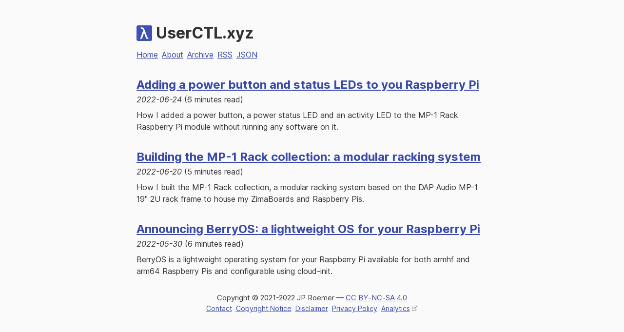

--- FILE ---
content_type: text/html
request_url: https://blog.userctl.xyz/
body_size: 1858
content:
<!doctype html><html lang=en-GB><head><meta name=generator content="Hugo 0.119.0"><meta http-equiv=x-clacks-overhead content="GNU Terry Pratchett"><meta charset=utf-8><meta name=viewport content="width=device-width,initial-scale=1"><link rel=icon type=image/png href=https://blog.userctl.xyz/images/favicon.png><link rel=icon type=image/svg+xml href=https://blog.userctl.xyz/images/favicon.svg sizes=any><title>UserCTL.xyz</title><meta name=title content="UserCTL.xyz"><meta name=description content="Exploring the mysteries of 3D printing, electronic engineering and self-hosting a personal cloud at home."><meta name=keywords content="berryos,electronics,homelab,linux,raspberrypi,zimaboard,"><link rel=canonical href=https://blog.userctl.xyz/><meta property="og:site_name" content="UserCTL.xyz"><meta property="og:locale" content="en_GB"><meta property="og:title" content="UserCTL.xyz"><meta property="og:description" content="Exploring the mysteries of 3D printing, electronic engineering and self-hosting a personal cloud at home."><meta property="og:url" content="https://blog.userctl.xyz/"><meta property="og:type" content="website"><meta property="og:updated_time" content="2021-06-21T00:00:00+00:00"><meta property="og:image" content="https://blog.userctl.xyz/images/share.png"><meta property="og:image:alt" content="UserCTL.xyz"><meta name=twitter:title content="UserCTL.xyz"><meta name=twitter:description content="Exploring the mysteries of 3D printing, electronic engineering and self-hosting a personal cloud at home."><meta name=twitter:card content="summary_large_image"><meta name=twitter:image content="https://blog.userctl.xyz/images/share.png"><meta name=twitter:image:alt content="UserCTL.xyz"><meta name=twitter:site content="@_0rax"><meta name=twitter:creator content="@_0rax"><script type=application/ld+json>{"@context":"https://schema.org","@graph":[{"@type":"Person","@id":"https://blog.userctl.xyz/#/schema/person/1","name":"JP Roemer","url":"https://roemer.im","sameAs":["https://twitter.com/@_0rax","https://linkedin.com/in/jproemer","https://github.com/0rax"]},{"@type":"Organization","@id":"https://blog.userctl.xyz/#/schema/organization/1","name":"UserCTL.xyz","url":"https://blog.userctl.xyz/","logo":{"@id":"https://blog.userctl.xyz/#/schema/image/1"},"image":{"@id":"https://blog.userctl.xyz/#/schema/image/1"},"sameAs":[]},{"@type":"ImageObject","@id":"https://blog.userctl.xyz/#/schema/image/1","url":"https://blog.userctl.xyz/images/logo.svg","contentUrl":"https://blog.userctl.xyz/images/logo.svg","caption":"UserCTL.xyz"},{"@type":"WebSite","@id":"https://blog.userctl.xyz/#/schema/website/1","url":"https://blog.userctl.xyz/","name":"UserCTL.xyz","description":"Exploring the mysteries of 3D printing, electronic engineering and self-hosting a personal cloud at home.","publisher":{"@id":"https://blog.userctl.xyz/#/schema/organization/1"},"author":{"@id":"https://blog.userctl.xyz/#/schema/person/1"}},{"@type":"WebPage","@id":"https://blog.userctl.xyz/","url":"https://blog.userctl.xyz/","name":"UserCTL.xyz","description":"","isPartOf":{"@id":"https://blog.userctl.xyz/#/schema/website/1"},"about":{"@id":"https://blog.userctl.xyz/#/schema/organization/1"},"datePublished":"2021-06-21T00:00:00CET","dateModified":"2022-06-30T01:09:38CET","primaryImageOfPage":{"@id":"https://blog.userctl.xyz/#/schema/image/2"},"inLanguage":"en","potentialAction":[{"@type":"ReadAction","target":["https://blog.userctl.xyz/"]}]},{"@type":"ImageObject","@id":"https://blog.userctl.xyz/#/schema/image/2","url":"https://blog.userctl.xyz/images/share.png","contentUrl":"https://blog.userctl.xyz/images/share.png","caption":"UserCTL.xyz"}]}</script><meta name=referrer content="no-referrer-when-downgrade"><link rel=alternate type=application/rss+xml href=https://blog.userctl.xyz/rss.xml title=UserCTL.xyz><link rel=stylesheet type=text/css href=https://blog.userctl.xyz/css/style.min.ef1a1ebc7fd5588aeef5c770dbb67c106a43a160fa48190b5ae8d34a0203ca3b.css integrity="sha256-7xoevH/VWIru9cdw27Z8EGpDoWD6SBkLWujTSgIDyjs="><script defer data-domain=blog.userctl.xyz data-api=/api/event src=/js/plausible.js></script></head><body><header><a href=/ class=title><img src=/images/logo.svg width=32 height=32 class=logo alt=Logo>
<span>UserCTL.xyz</span></a><nav><a href=/>Home</a><a href=/about/>About</a><a href=/posts/>Archive</a><a href=/rss.xml>RSS</a><a href=/feed.json>JSON</a></nav></header><main><div id=blog-posts><section class=item><div><h2 class=title><a href=/posts/2022/06/adding-power-button-status-leds-raspberry-pi/>Adding a power button and status LEDs to you Raspberry Pi</a></h1><div class=details><span class=date>2022-06-24</span>
<span class=reading-time>(6 minutes read)</span></div></div><div class=summary>How I added a power button, a power status LED and an activity LED to the MP-1 Rack Raspberry Pi module without running any software on it.</div></section><section class=item><div><h2 class=title><a href=/posts/2022/06/building-mp1-rack-collection-modular-racking-system/>Building the MP-1 Rack collection: a modular racking system</a></h1><div class=details><span class=date>2022-06-20</span>
<span class=reading-time>(5 minutes read)</span></div></div><div class=summary>How I built the MP-1 Rack collection, a modular racking system based on the DAP Audio MP-1 19" 2U rack frame to house my ZimaBoards and Raspberry Pis.</div></section><section class=item><div><h2 class=title><a href=/posts/2022/05/announcing-berryos-lightweight-os-raspberry-pi/>Announcing BerryOS: a lightweight OS for your Raspberry Pi</a></h1><div class=details><span class=date>2022-05-30</span>
<span class=reading-time>(6 minutes read)</span></div></div><div class=summary>BerryOS is a lightweight operating system for your Raspberry Pi available for both armhf and arm64 Raspberry Pis and configurable using cloud-init.</div></section></div></main><footer><div id=copyright>Copyright © 2021-2022 JP Roemer — <a href=/copyright-notice/>CC BY‑NC‑SA 4.0</a></div><nav><a href=/contact/>Contact</a><a href=/copyright-notice/>Copyright Notice</a><a href=/disclaimer/>Disclaimer</a><a href=/privacy-policy/>Privacy Policy</a><a href=https://plausible.io/blog.userctl.xyz>Analytics</a></nav></footer></body></html>

--- FILE ---
content_type: text/css
request_url: https://blog.userctl.xyz/css/style.min.ef1a1ebc7fd5588aeef5c770dbb67c106a43a160fa48190b5ae8d34a0203ca3b.css
body_size: 1890
content:
@supports(font-variation-settings:normal){@font-face{font-family:inter var;font-weight:100 900;font-display:swap;font-style:normal;font-named-instance:"Regular";src:url(/fonts/inter/Inter-roman.var.woff2)format("woff2")}@font-face{font-family:inter var;font-weight:100 900;font-display:swap;font-style:italic;font-named-instance:"Italic";src:url(/fonts/inter/Inter-italic.var.woff2)format("woff2")}}@font-face{font-family:hack;src:url(/fonts/hack/hack-regular-subset.woff2)format("woff2"),url(/fonts/hack/hack-regular-subset.woff)format("woff");font-weight:400;font-style:normal;font-display:swap}@font-face{font-family:hack;src:url(/fonts/hack/hack-bold-subset.woff2)format("woff2"),url(/fonts/hack/hack-bold-subset.woff)format("woff");font-weight:700;font-style:normal;font-display:swap}@font-face{font-family:hack;src:url(/fonts/hack/hack-italic-subset.woff2)format("woff2"),url(/fonts/hack/hack-italic-subset.woff)format("woff");font-weight:400;font-style:italic;font-display:swap}@font-face{font-family:hack;src:url(/fonts/hack/hack-bolditalic-subset.woff2)format("woff2"),url(/fonts/hack/hack-bolditalic-subset.woff)format("woff");font-weight:700;font-style:italic;font-display:swap}body{font-family:Verdana,sans-serif;margin:auto;padding:20px;max-width:720px;text-align:left;background-color:#fafafa;word-wrap:break-word;overflow-wrap:break-word;line-height:1.5;color:#323232}@supports(font-variation-settings:normal){body{font-family:inter var,Verdana,sans-serif}}h1,h2,h3,h4,h5,h6,strong,b{color:#212121}a{color:#3949ab}nav a{margin-right:4px;margin-left:4px}textarea{width:100%;font-size:16px}input{font-size:16px}content{line-height:1.6}table{max-width:100%;border-spacing:0;border-collapse:collapse}td,th{min-width:80px;padding:4px 12px;border:1px solid #424242}thead th{text-align:center}thead tr,tr:nth-child(2n){background-color:#f5f5f5}img{max-width:100%}code{font-family:hack,monospace;padding:2px 5px;background-color:#e0e0e0}pre code{color:#212121;display:block;padding:20px;white-space:pre-wrap;font-size:14px}@media print{pre code{border:1px solid #323232}}div.highlight code{background-color:unset}blockquote{border-left:1px solid #999;color:#424242;padding-left:20px;font-style:italic}footer{margin:24px 0;padding:0 24px;text-align:center}header .title{display:block;margin-top:24px;margin-bottom:8px;line-height:48px;font-size:32px;font-weight:700;color:#323232;text-decoration:none;border:none}header .title img.logo{float:left;margin:8px 8px 8px 0}header nav{margin-bottom:32px}header nav a:first-child{margin-left:0}#preface{margin:32px 0}#post h1.title{margin-bottom:8px;line-height:36px;font-size:xx-large}#post div.details{margin-bottom:24px;font-size:larger}#post div.details time{font-style:italic}@media not print{#post content a[href^=http]::after,#post content a[href^="https://"]::after,#post content a[href^="mailto:"]::after,footer a[href^=http]::after,footer a[href^="https://"]::after{content:"";width:11px;height:11px;margin:0 2px 0 4px;background-position:50%;background-repeat:no-repeat;background-size:contain;display:inline-block;background-color:#323232;-webkit-mask-size:contain;mask-size:contain}#post content a[href^=http]::after,#post content a[href^="https://"]::after,footer a[href^=http]::after,footer a[href^="https://"]::after{-webkit-mask-image:url("data:image/svg+xml,%3Csvg width='16' height='16' xmlns='http://www.w3.org/2000/svg' stroke-linecap='round' stroke-linejoin='round' stroke='%23000'%3E%3Cpath d='M8 4H.5v11.5H12V8m-6 2L15.5.5v5m-5-5h5' fill='none'/%3E%3C/svg%3E%0A");mask-image:url("data:image/svg+xml,%3Csvg width='16' height='16' xmlns='http://www.w3.org/2000/svg' stroke-linecap='round' stroke-linejoin='round' stroke='%23000'%3E%3Cpath d='M8 4H.5v11.5H12V8m-6 2L15.5.5v5m-5-5h5' fill='none'/%3E%3C/svg%3E%0A")}#post content a[href^="mailto:"]::after{-webkit-mask-image:url("data:image/svg+xml,%3Csvg width='16' height='16' xmlns='http://www.w3.org/2000/svg' stroke-linecap='round' stroke-linejoin='round' stroke='%23000'%3E%3Cpath d='M.5 2h15v12H.5V2m0 0L8 8l7.5-6' fill='none'/%3E%3C/svg%3E%0A");mask-image:url("data:image/svg+xml,%3Csvg width='16' height='16' xmlns='http://www.w3.org/2000/svg' stroke-linecap='round' stroke-linejoin='round' stroke='%23000'%3E%3Cpath d='M.5 2h15v12H.5V2m0 0L8 8l7.5-6' fill='none'/%3E%3C/svg%3E%0A")}}#blog-posts section.item{margin-bottom:32px}#blog-posts section.item h2.title{margin-bottom:0;line-height:36px;font-size:x-large}#blog-posts section.item div.details{margin-bottom:8px;font-size:medium}#blog-posts section.item div.details span.date{font-style:italic}#blog-posts div.pagination{text-align:center}#blog-posts div.pagination>span{margin:0 8px}#archive ul{list-style-type:none;padding:unset}#archive li{display:flex}#archive li span{flex:0 0 130px}#archive li a:visited{color:#283593}footer #copyright{font-size:15px}footer nav{font-size:14px}@media(prefers-color-scheme:dark){body{background-color:#212121;color:#e0e0e0}h1,h2,h3,h4,h5,h6,strong,b{color:#eee}a{color:#9fa8da}td,th{border:1px solid #757575}thead tr,tr:nth-child(2n){background-color:#2a2a2a}code{background-color:#424242}pre code{color:#e0e0e0}blockquote{color:#bdbdbd}textarea,input{background-color:#212121;color:#e0e0e0}header .title{color:#e0e0e0}#post content a[href^=http]::after,#post content a[href^="https://"]::after,#post content a[href^="mailto:"]::after,footer a[href^=http]::after,footer a[href^="https://"]::after{background-color:#e0e0e0}#archive li a:visited{color:#5c6bc0}}.chroma{color:#80cbc4;background-color:#f5f5f5}.chroma .x{color:#80cbc4}.chroma .err{color:#ff5370}.chroma .lntd{vertical-align:top;padding:0;margin:0;border:0}.chroma .lntable{border-spacing:0;padding:0;margin:0;border:0;width:auto;overflow:auto;display:block}.chroma .hl{display:block;width:100%;background-color:#cceae7}.chroma .lnt{margin-right:.4em;padding:0 .4em}.chroma .ln{margin-right:.4em;padding:0 .4em}.chroma .k{color:#7c4dff}.chroma .kc{color:#7c4dff}.chroma .kd{color:#7c4dff}.chroma .kn{color:#7c4dff}.chroma .kp{color:#7c4dff}.chroma .kr{color:#7c4dff}.chroma .kt{color:#ff5370}.chroma .n{color:#6182b8}.chroma .na{color:#6182b8}.chroma .nb{color:#6182b8}.chroma .bp{color:#ff5370}.chroma .nc{color:#6182b8}.chroma .no{color:#f76d47}.chroma .nd{color:#f76d47}.chroma .ni{color:#6182b8}.chroma .ne{color:#6182b8}.chroma .nf{color:#6182b8}.chroma .fm{color:#6182b8}.chroma .nl{color:#6182b8}.chroma .nn{color:#6182b8}.chroma .nx{color:#6182b8}.chroma .py{color:#6182b8}.chroma .nt{color:#7c4dff}.chroma .nv{color:#6182b8}.chroma .vc{color:#6182b8}.chroma .vg{color:#6182b8}.chroma .vi{color:#ff5370}.chroma .vm{color:#6182b8}.chroma .l{color:#91b859}.chroma .ld{color:#91b859}.chroma .s{color:#91b859}.chroma .sa{color:#91b859}.chroma .sb{color:#91b859}.chroma .sc{color:#91b859}.chroma .dl{color:#91b859}.chroma .sd{color:#91b859}.chroma .s2{color:#91b859}.chroma .se{color:#91b859}.chroma .sh{color:#91b859}.chroma .si{color:#e53935}.chroma .sx{color:#91b859}.chroma .sr{color:#39adb5}.chroma .s1{color:#91b859}.chroma .ss{color:#f76d47}.chroma .m{color:#f76d47}.chroma .mb{color:#f76d47}.chroma .mf{color:#f76d47}.chroma .mh{color:#f76d47}.chroma .mi{color:#f76d47}.chroma .il{color:#f76d47}.chroma .mo{color:#f76d47}.chroma .o{color:#80cbc4}.chroma .ow{color:#80cbc4}.chroma .p{color:#80cbc4}.chroma .c{color:#ccd7da}.chroma .ch{color:#ccd7da}.chroma .cm{color:#ccd7da}.chroma .c1{color:#ccd7da}.chroma .cs{color:#ccd7da}.chroma .cp{color:#e53935}.chroma .cpf{color:#91b859}.chroma .g{color:#80cbc4}.chroma .gd{color:#ff5370}.chroma .ge{color:#80cbc4;font-style:italic}.chroma .gr{color:#80cbc4}.chroma .gh{color:#6182b8}.chroma .gi{color:#91b859}.chroma .go{color:#80cbc4}.chroma .gp{color:#80cbc4}.chroma .gs{color:#80cbc4;font-weight:700}.chroma .gu{color:#6182b8}.chroma .gt{color:#80cbc4}.chroma .gl{color:#80cbc4;text-decoration:underline}.chroma .w{color:#fafafa}@media(prefers-color-scheme:dark){.chroma{color:#eff;background-color:#181818}.chroma .x{color:#eff}.chroma .err{color:#f07178}.chroma .lntd{vertical-align:top;padding:0;margin:0;border:0}.chroma .lntable{border-spacing:0;padding:0;margin:0;border:0;width:auto;overflow:auto;display:block}.chroma .hl{display:block;width:100%;background-color:#353535}.chroma .lnt{margin-right:.4em;padding:0 .4em}.chroma .ln{margin-right:.4em;padding:0 .4em}.chroma .k{color:#c792ea}.chroma .kc{color:#c792ea}.chroma .kd{color:#c792ea}.chroma .kn{color:#c792ea}.chroma .kp{color:#c792ea}.chroma .kr{color:#c792ea}.chroma .kt{color:#f07178}.chroma .n{color:#82aaff}.chroma .na{color:#82aaff}.chroma .nb{color:#82aaff}.chroma .bp{color:#f07178}.chroma .nc{color:#82aaff}.chroma .no{color:#f78c6c}.chroma .nd{color:#f78c6c}.chroma .ni{color:#82aaff}.chroma .ne{color:#82aaff}.chroma .nf{color:#82aaff}.chroma .fm{color:#82aaff}.chroma .nl{color:#82aaff}.chroma .nn{color:#82aaff}.chroma .nx{color:#82aaff}.chroma .py{color:#82aaff}.chroma .nt{color:#c792ea}.chroma .nv{color:#82aaff}.chroma .vc{color:#82aaff}.chroma .vg{color:#82aaff}.chroma .vi{color:#f07178}.chroma .vm{color:#82aaff}.chroma .l{color:#c3e88d}.chroma .ld{color:#c3e88d}.chroma .s{color:#c3e88d}.chroma .sa{color:#c3e88d}.chroma .sb{color:#c3e88d}.chroma .sc{color:#c3e88d}.chroma .dl{color:#c3e88d}.chroma .sd{color:#c3e88d}.chroma .s2{color:#c3e88d}.chroma .se{color:#c3e88d}.chroma .sh{color:#c3e88d}.chroma .si{color:#ff5370}.chroma .sx{color:#c3e88d}.chroma .sr{color:#89ddff}.chroma .s1{color:#c3e88d}.chroma .ss{color:#f78c6c}.chroma .m{color:#f78c6c}.chroma .mb{color:#f78c6c}.chroma .mf{color:#f78c6c}.chroma .mh{color:#f78c6c}.chroma .mi{color:#f78c6c}.chroma .il{color:#f78c6c}.chroma .mo{color:#f78c6c}.chroma .o{color:#eff}.chroma .ow{color:#eff}.chroma .p{color:#eff}.chroma .c{color:#4a4a4a}.chroma .ch{color:#4a4a4a}.chroma .cm{color:#4a4a4a}.chroma .c1{color:#4a4a4a}.chroma .cs{color:#4a4a4a}.chroma .cp{color:#ff5370}.chroma .cpf{color:#c3e88d}.chroma .g{color:#eff}.chroma .gd{color:#f07178}.chroma .ge{color:#eff;font-style:italic}.chroma .gr{color:#eff}.chroma .gh{color:#82aaff}.chroma .gi{color:#c3e88d}.chroma .go{color:#eff}.chroma .gp{color:#eff}.chroma .gs{color:#eff;font-weight:700}.chroma .gu{color:#82aaff}.chroma .gt{color:#eff}.chroma .gl{color:#eff;text-decoration:underline}.chroma .w{color:#212121}}

--- FILE ---
content_type: image/svg+xml
request_url: https://blog.userctl.xyz/images/logo.svg
body_size: 147
content:
<svg clip-rule="evenodd" fill-rule="evenodd" stroke-linejoin="round" stroke-miterlimit="2" viewBox="0 0 1000 1000" xmlns="http://www.w3.org/2000/svg"><path d="M1000 100c0-55.192-44.808-100-100-100H100C44.808 0 0 44.808 0 100v800c0 55.192 44.808 100 100 100h800c55.192 0 100-44.808 100-100V100z" fill="#3f51b5"/><path d="M718.647 872.672c15 0 33-2 47-6l-17-85.998c-4 0-13 1-18 1-28 0-36-20-46-45.999l-178.995-480.99c-32-84.998-88.998-126.997-170.997-126.997-29 0-53.999 5-66.998 11l25 88.998c67.998-18 94.997-4 122.997 65.999l16 41.999-196.997 528.989h111.998L480.652 477.68h6L590.65 774.674c24 65 68.998 97.998 127.997 97.998z" fill="#fff" fill-rule="nonzero"/></svg>
